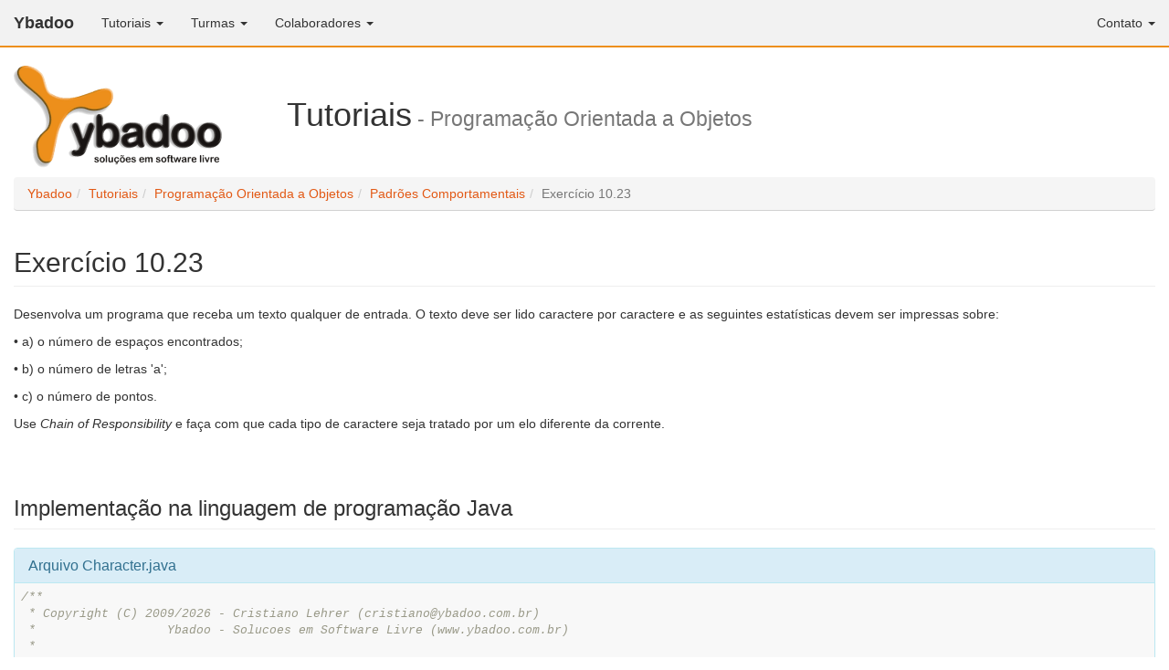

--- FILE ---
content_type: text/html;charset=UTF-8
request_url: http://www.ybadoo.com.br/tutoriais/poo/10/23/
body_size: 15994
content:

<!DOCTYPE HTML><html lang="pt-BR"><head><meta charset="utf-8" /><meta http-equiv="X-UA-Compatible" content="IE=edge" /><meta name="viewport" content="width=device-width, initial-scale=1" /><meta name="application-name" content="Ybadoo Web Site (ybadoo)" /><meta name="author" content="Ybadoo - Solu&ccedil;&otilde;es em Software Livre (http://www.ybadoo.com.br/)" /><meta name="description" content="Exerc&iacute;cio 10.23 sobre padr&otilde;es comportamentais disponibilizados pela Ybadoo - Solu&ccedil;&otilde;es em Software Livre." /><meta name="robots" content="all" /><title>Exerc&iacute;cio 10.23 - Padr&otilde;es Comportamentais - Programa&ccedil;&atilde;o Orientada a Objetos - Tutoriais - Ybadoo</title><link rel="alternate" type="application/rss+xml" href="/rss.xml" title="RSS da Ybadoo - Solu&ccedil;&otilde;es em Software Livre" /><link rel="canonical" href="http://www.ybadoo.com.br/tutoriais/poo/10/23/" /><link rel="license" href="http://www.gnu.org/licenses/fdl.html" /><link rel="shortcut icon" type="image/x-icon" href="/resources/images/favicon.ico" /><link rel="stylesheet" type="text/css" href="https://maxcdn.bootstrapcdn.com/bootstrap/3.3.7/css/bootstrap.min.css" /><link rel="stylesheet" type="text/css" href="/resources/css/github.css" /><link rel="stylesheet" type="text/css" href="/resources/css/ybadoo.min.css" /><!--[if lt IE 9]><script type="text/javascript" src="https://oss.maxcdn.com/html5shiv/3.7.3/html5shiv.min.js"></script><script type="text/javascript" src="https://oss.maxcdn.com/respond/1.4.2/respond.min.js"></script><![endif]--></head><body><div class="navbar navbar-default navbar-static-top" role="navigation"><div class="container-fluid"><div class="navbar-header"><button type="button" class="navbar-toggle" data-toggle="collapse" data-target=".navbar-collapse"><span class="sr-only">Alternar Navega&ccedil;&atilde;o</span><span class="icon-bar"></span><span class="icon-bar"></span><span class="icon-bar"></span></button><a href="/" class="navbar-brand">Ybadoo</a></div><div class="navbar-collapse collapse"><ul class="nav navbar-nav"><li class="dropdown"><a href="/tutoriais/" class="dropdown-toggle" data-toggle="dropdown">Tutoriais <strong class="caret"></strong></a><ul class="dropdown-menu"><li><a href="/tutoriais/cmp/">Compiladores</a></li><li><a href="/tutoriais/lpc/">Linguagem de Programa&ccedil;&atilde;o C</a></li><li><a href="/tutoriais/lfa/">Linguagens Formais e Aut&ocirc;matos</a></li><li><a href="/tutoriais/plp/">Paradigmas de Linguagens de Programa&ccedil;&atilde;o</a></li><li><a href="/tutoriais/poo/">Programa&ccedil;&atilde;o Orientada a Objetos</a></li><li><a href="/tutoriais/web/">Tecnologias Web</a></li><li><a href="/tutoriais/tco/">Teoria da Computa&ccedil;&atilde;o</a></li></ul></li><li class="dropdown"><a href="/turmas/" class="dropdown-toggle" data-toggle="dropdown">Turmas <strong class="caret"></strong></a><ul class="dropdown-menu"><li><a href="/turmas/2020_02/">2&ordm; Semestre de 2020</a></li><li><a href="/turmas/2020_01/">1&ordm; Semestre de 2020</a></li><li><a href="/turmas/2019_02/">2&ordm; Semestre de 2019</a></li><li><a href="/turmas/2019_01/">1&ordm; Semestre de 2019</a></li><li><a href="/turmas/2018_02/">2&ordm; Semestre de 2018</a></li><li><a href="/turmas/2018_01/">1&ordm; Semestre de 2018</a></li><li><a href="/turmas/2017_02/">2&ordm; Semestre de 2017</a></li><li><a href="/turmas/2017_01/">1&ordm; Semestre de 2017</a></li><li><a href="/turmas/2016_02/">2&ordm; Semestre de 2016</a></li><li><a href="/turmas/2016_01/">1&ordm; Semestre de 2016</a></li><li><a href="/turmas/2015_02/">2&ordm; Semestre de 2015</a></li><li><a href="/turmas/2015_01/">1&ordm; Semestre de 2015</a></li><li><a href="/turmas/2014_02/">2&ordm; Semestre de 2014</a></li></ul></li><li class="dropdown"><a href="/colaboradores/" class="dropdown-toggle" data-toggle="dropdown">Colaboradores <strong class="caret"></strong></a><ul class="dropdown-menu"><li><a href="/colaboradores/cristiano/">Cristiano Lehrer</a></li></ul></li></ul><ul class="nav navbar-nav navbar-right"><li class="dropdown"><a href="/" class="dropdown-toggle" data-toggle="dropdown">Contato <strong class="caret"></strong></a><ul class="dropdown-menu"><li><a href="mailto:contato@ybadoo.com.br">E-mail</a></li><li><a href="/rss.xml" type="application/rss+xml">Feed <abbr title="Really Simple Syndication">RSS</abbr></a></li><li><a href="https://twitter.com/ybadoo">Twitter</a></li><li><a href="https://plus.google.com/108523979784255737068?prsrc=3" rel="author">Google+</a></li><li><a href="http://www.facebook.com/Ybadoo.Solucoes.em.Software.Livre">Facebook</a></li></ul></li></ul></div></div></div><div class="container-fluid"><h1><span class="hidden-xs"><a href="/"><img class="ybadoo-logotipo" src="/resources/images/logotipo.png" alt="Ybadoo - Solu&ccedil;&otilde;es em Software Livre" title="Ybadoo - Solu&ccedil;&otilde;es em Software Livre" width="229" height="112" /></a>Tutoriais<small> - Programa&ccedil;&atilde;o Orientada a Objetos</small></span><span class="visible-xs-block text-center"><a href="/"><img src="/resources/images/logotipo.png" alt="Ybadoo - Solu&ccedil;&otilde;es em Software Livre" title="Ybadoo - Solu&ccedil;&otilde;es em Software Livre" width="229" height="112" /></a><br/>Tutoriais<br/><small>Programa&ccedil;&atilde;o Orientada a Objetos</small></span></h1><ol class="breadcrumb"><li><a href="/">Ybadoo</a></li><li><a href="/tutoriais/">Tutoriais</a></li><li><a href="/tutoriais/poo/">Programa&ccedil;&atilde;o Orientada a Objetos</a></li><li><a href="/tutoriais/poo/10/">Padr&otilde;es Comportamentais</a></li><li class="active">Exerc&iacute;cio 10.23</li></ol></div><div class="container-fluid">
<h2 class=page-header>Exerc&iacute;cio 10.23</h2>
<p>Desenvolva um programa que receba um texto qualquer de entrada. O texto deve ser lido caractere por caractere e as seguintes estat&iacute;sticas devem ser impressas sobre:</p> 
<p class="item">&bull; a) o n&uacute;mero de espa&ccedil;os encontrados;</p> 
<p class="item">&bull; b) o n&uacute;mero de letras 'a';</p>
<p class="item">&bull; c) o n&uacute;mero de pontos. </p>
<p>Use <em>Chain of Responsibility</em> e fa&ccedil;a com que cada tipo de caractere seja tratado por um elo diferente da corrente.</p>
<div class="text-center"><p>&nbsp;</p><div class="hidden-xs"><script type="text/javascript">lmd_source="35755844";lmd_si="33510752";lmd_pu="22482295";lmd_c="BR";lmd_wi="728";lmd_he="90";</script><script type="text/javascript" src="http://image.lomadee.com/js/ad_lomadee.js"></script></div><div class="visible-xs-block"><script type="text/javascript">lmd_source="35755845";lmd_si="33510752";lmd_pu="22482295";lmd_c="BR";lmd_wi="300";lmd_he="250";</script><script type="text/javascript" src="http://image.lomadee.com/js/ad_lomadee.js"></script></div></div>
<h3 class=page-header>Implementa&ccedil;&atilde;o na linguagem de programa&ccedil;&atilde;o Java</h3>
<div class="panel panel-info"><div class=panel-heading><h3 class=panel-title>Arquivo Character.java</h3></div><div class="panel-body panel-body-code"><pre><code class=java data-lang=java>/**
 * Copyright (C) 2009/2026 - Cristiano Lehrer (cristiano@ybadoo.com.br)
 *                  Ybadoo - Solucoes em Software Livre (www.ybadoo.com.br)
 *
 * Permission is granted to copy, distribute and/or modify this document
 * under the terms of the GNU Free Documentation License, Version 1.3
 * or any later version published by the Free Software Foundation; with
 * no Invariant Sections, no Front-Cover Texts, and no Back-Cover Texts.
 * A copy of the license is included in the section entitled "GNU
 * Free Documentation License".
 */

package com.ybadoo.tutoriais.poo;

/**
 * Handler
 * 
 * Define uma interface para tratar solicitacoes
 * Implementa o elo ao sucessor
 */
public abstract class Character
{
  /**
   * Quantidade de caracteres
   */
  private int amount;
  
  /**
   * Proximo elemento da sequencia
   */
  private Character successor;
  
  public Character()
  {
    this.successor = null;
    
    this.amount = 0;
  }
  
  /**
   * Incrementar a quantidade de caracteres
   */
  public void addAmount()
  {
    this.amount = this.amount + 1;
  }

  /**
   * Retornar a quantidade de caracteres
   * 
   * @return quantidade de caracteres
   */
  public int getAmount()
  {
    return this.amount;
  }

  /**
   * Retornar o proximo elemento da sequencia
   * 
   * @return proximo elemento da sequencia
   */
  protected Character getSuccessor()
  {
    return this.successor;
  }
  
  /**
   * Processar a requisicao
   * 
   * @param letter letra a ser processada
   */
  public abstract void processRequest(char letter);
  
  /**
   * Definir o elemento sucessor da sequencia
   * 
   * @param successor proximo elemento da sequencia
   */
  public void setSuccessor(Character successor)
  {
    this.successor = successor;
  }
}</code></pre></div></div><div class="panel panel-info"><div class=panel-heading><h3 class=panel-title>Arquivo ALetter.java</h3></div><div class="panel-body panel-body-code"><pre><code class=java data-lang=java>/**
 * Copyright (C) 2009/2026 - Cristiano Lehrer (cristiano@ybadoo.com.br)
 *                  Ybadoo - Solucoes em Software Livre (www.ybadoo.com.br)
 *
 * Permission is granted to copy, distribute and/or modify this document
 * under the terms of the GNU Free Documentation License, Version 1.3
 * or any later version published by the Free Software Foundation; with
 * no Invariant Sections, no Front-Cover Texts, and no Back-Cover Texts.
 * A copy of the license is included in the section entitled "GNU
 * Free Documentation License".
 */

package com.ybadoo.tutoriais.poo;

/**
 * ConcreteHandler
 * 
 * Trata de solicitacoes pelas quais e responsavel
 * Pode acessar seu sucessor
 * Se o ConcreteHandler pode tratar a solicitacao, ele assim o faz;
 * caso contrario, ele repassa a solicitacao para o seu sucessor
 */
public class ALetter extends Character
{
  /* (non-Javadoc)
   * @see com.ybadoo.Character#processRequest(char)
   */
  public void processRequest(char letter)
  {
    if(letter == 'a')
    {
      addAmount();
    }
    else
    {
      if(getSuccessor() != null)
      {
        getSuccessor().processRequest(letter);
      }
    }
  }
  
  /* (non-Javadoc)
   * @see java.lang.Object#toString()
   */
  public String toString()
  {
    return &quot;a letters: &quot; + getAmount();
  }
}</code></pre></div></div><div class="panel panel-info"><div class=panel-heading><h3 class=panel-title>Arquivo SpaceLetter.java</h3></div><div class="panel-body panel-body-code"><pre><code class=java data-lang=java>/**
 * Copyright (C) 2009/2026 - Cristiano Lehrer (cristiano@ybadoo.com.br)
 *                  Ybadoo - Solucoes em Software Livre (www.ybadoo.com.br)
 *
 * Permission is granted to copy, distribute and/or modify this document
 * under the terms of the GNU Free Documentation License, Version 1.3
 * or any later version published by the Free Software Foundation; with
 * no Invariant Sections, no Front-Cover Texts, and no Back-Cover Texts.
 * A copy of the license is included in the section entitled "GNU
 * Free Documentation License".
 */

package com.ybadoo.tutoriais.poo;

/**
 * ConcreteHandler
 * 
 * Trata de solicitacoes pelas quais e responsavel
 * Pode acessar seu sucessor
 * Se o ConcreteHandler pode tratar a solicitacao, ele assim o faz;
 * caso contrario, ele repassa a solicitacao para o seu sucessor
 */
public class SpaceLetter extends Character
{
  /* (non-Javadoc)
   * @see com.ybadoo.Character#processRequest(char)
   */
  public void processRequest(char letter)
  {
    if(letter == ' ')
    {
      addAmount();
    }
    else
    {
      if(getSuccessor() != null)
      {
        getSuccessor().processRequest(letter);
      }
    }
  }
  
  /* (non-Javadoc)
   * @see java.lang.Object#toString()
   */
  public String toString()
  {
    return &quot;Space letters: &quot; + getAmount();
  }
}</code></pre></div></div><div class="panel panel-info"><div class=panel-heading><h3 class=panel-title>Arquivo PointLetter.java</h3></div><div class="panel-body panel-body-code"><pre><code class=java data-lang=java>/**
 * Copyright (C) 2009/2026 - Cristiano Lehrer (cristiano@ybadoo.com.br)
 *                  Ybadoo - Solucoes em Software Livre (www.ybadoo.com.br)
 *
 * Permission is granted to copy, distribute and/or modify this document
 * under the terms of the GNU Free Documentation License, Version 1.3
 * or any later version published by the Free Software Foundation; with
 * no Invariant Sections, no Front-Cover Texts, and no Back-Cover Texts.
 * A copy of the license is included in the section entitled "GNU
 * Free Documentation License".
 */

package com.ybadoo.tutoriais.poo;

/**
 * ConcreteHandler
 * 
 * Trata de solicitacoes pelas quais e responsavel
 * Pode acessar seu sucessor
 * Se o ConcreteHandler pode tratar a solicitacao, ele assim o faz;
 * caso contrario, ele repassa a solicitacao para o seu sucessor
 */
public class PointLetter extends Character
{
  /* (non-Javadoc)
   * @see com.ybadoo.Character#processRequest(char)
   */
  public void processRequest(char letter)
  {
    if(letter == '.')
    {
      addAmount();
    }
    else
    {
      if(getSuccessor() != null)
      {
        getSuccessor().processRequest(letter);
      }
    }
  }
  
  /* (non-Javadoc)
   * @see java.lang.Object#toString()
   */
  public String toString()
  {
    return &quot;Point letters: &quot; + getAmount();
  }
}</code></pre></div></div><div class="panel panel-info"><div class=panel-heading><h3 class=panel-title>Arquivo Application.java</h3></div><div class="panel-body panel-body-code"><pre><code class=java data-lang=java>/**
 * Copyright (C) 2009/2026 - Cristiano Lehrer (cristiano@ybadoo.com.br)
 *                  Ybadoo - Solucoes em Software Livre (www.ybadoo.com.br)
 *
 * Permission is granted to copy, distribute and/or modify this document
 * under the terms of the GNU Free Documentation License, Version 1.3
 * or any later version published by the Free Software Foundation; with
 * no Invariant Sections, no Front-Cover Texts, and no Back-Cover Texts.
 * A copy of the license is included in the section entitled "GNU
 * Free Documentation License".
 */

package com.ybadoo.tutoriais.poo;

/**
 * Client
 * 
 * Inicia a solicitacao para um objeto ConcreteHandler da cadeia
 */
public class Application
{
  /**
   * Metodo principal da linguagem de programacao Java
   * 
   * @param args argumentos da linha de comando (nao utilizado)
   */
  public static void main(String[] args)
  {
    Character aLetter = new ALetter();
    
    Character spaceLetter = new SpaceLetter();
    
    Character pointLetter = new PointLetter();
    
    aLetter.setSuccessor(spaceLetter);
    
    spaceLetter.setSuccessor(pointLetter);
    
    String test = &quot;Chain of Responsibility.&quot;;
    
    for(int i = 0; i &lt; test.length(); i++)
    {
      aLetter.processRequest(test.charAt(i));
    }
    
    System.out.println(aLetter.toString());
    System.out.println(spaceLetter.toString());
    System.out.println(pointLetter.toString());
  }
}</code></pre></div></div>
</div><div class="ybadoo-footer"><p><a href="/">Ybadoo<span class="hidden-xs"> - Solu&ccedil;&otilde;es em Software Livre</span></a>&nbsp;&nbsp;&nbsp;&bull;&nbsp;&nbsp;&nbsp;Copyright 2009/2026&nbsp;&nbsp;&nbsp;&bull;&nbsp;&nbsp;&nbsp;<a href="http://www.gnu.org/licenses/fdl.html" rel="license"><img alt="GFDL" title="GNU Free Documentation License" src="/resources/images/GFDL.png" width="66" height="23" /></a></p></div><script type="text/javascript" src="http://code.jquery.com/jquery-3.2.1.min.js"></script><script type="text/javascript" src="https://maxcdn.bootstrapcdn.com/bootstrap/3.3.7/js/bootstrap.min.js"></script><script type="text/javascript" src="/resources/js/highlight.pack.js"></script><script type="text/javascript" src="/resources/js/ybadoo.min.js"></script><noscript>Your browser does not support JavaScript!</noscript></body></html>

--- FILE ---
content_type: text/css
request_url: http://www.ybadoo.com.br/resources/css/ybadoo.min.css
body_size: 4370
content:
body {
  margin: 0px 0px 60px 0px;
}

figure {
  margin: 10px 0px;
}

html {
  min-height: 100%;
  position: relative;
}

p.summary {
  margin-left: 20px;
}

pre {
  margin: 0px;
  padding: 0px;
  background: #F8F8F8 none repeat scroll 0% 0%;
  border-radius: 0px 0px 4px 4px;
  border: 0px solid #F5F5F5;
}

pre.default {
  border: 1px solid #DDD;
  border-radius: 4px;
  margin-top: 10px;
  padding: 10px;
}

a.summaryBack {
  float: right;
}

.float-right {
  float: right;
}

.ybadoo-objective-answer {
  color: green;
  font-weight: bold;
}

.ybadoo-margin-top {
  margin-top: 40px;
}

.ybadoo-footer {
  background-color: #f2f2f2;
  border-top: 1px solid #d1d1d1;
  bottom: 0px;
  height: 50px;
  position: absolute;
  width: 100%;
}

.ybadoo-footer > p {
  color: #333;
  font-weight: bold;
  line-height: normal;
  margin: 13px 0px;
  text-align: center;
}

.ybadoo-footer > p > a {
  color: #333;
  font-weight: bold;
}

.ybadoo-footer > p > a:hover,
.ybadoo-footer > p > a:focus {
  background-color: #f2f2f2;
  color: #ed8f1b
}

.ybadoo-footer > p > a > img {
  border: 0px;
  vertical-align: middle;
}

.ybadoo-logotipo {
  margin-right: 70px;
  vertical-align: middle;
}

.ybadoo-overline {
  text-decoration: overline;
}

.breadcrumb {
  border-bottom: 1px solid #d1d1d1;
  margin: 0;
}

.container-fluid > ul > li,
.container-fluid >p {
  text-align: justify
}

.breadcrumb > li > a,
.container-fluid > p > a {
  color: #e25915;
}

.breadcrumb > li > a:hover,
.breadcrumb > li > a:focus,
.container-fluid > p > a:hover,
.container-fluid > p > a:focus {
  color: #ed8f1b;
  text-decoration: underline
}

.navbar-default {
  background-color: #f2f2f2;
  border-bottom: 2px solid #ed8f1b;
  color: #333;
}

.navbar-default .navbar-brand {
  color: #333;
  font-weight: bold;
}

.navbar-default .navbar-nav > li > a {
  color: #333;
}

.navbar-default .navbar-nav > li > ul.dropdown-menu {
  background-color: #f2f2f2;
}

.navbar-default .navbar-nav > li > a:hover,
.navbar-default .navbar-nav > li > a:focus,
.navbar-default .navbar-nav > li > ul.dropdown-menu > li > a:hover,
.navbar-default .navbar-nav > li > ul.dropdown-menu > li > a:focus {
  background-color: #f2f2f2;
  color: #ed8f1b;
}

.panel-body-code {
  padding: 0px;
}
  
.navbar {
  margin-bottom: 0px;
}

.ybadoo-link {
  color: #e25915 !important;
  cursor: pointer !important;
}

.ybadoo-link:focus,
.ybadoo-link:hover {
  color: #ed8f1b !important;
  cursor: pointer !important;
  text-decoration: underline !important;
}

.panel-summary {
  border-color: #e25915;
}

.panel-summary > .panel-heading {
  color: #e25915;
  background-color: #FFFAF0;
  border-color: #e25915;
}

.panel-summary > .panel-heading + .panel-collapse > .panel-body {
  border-top-color: #e25915;
}

.panel-summary > .panel-footer + .panel-collapse > .panel-body {
  border-bottom-color: #e25915;
}

.hidden {
  visibility: hidden;
}

.ybadoo-list-style-disc {
  list-style-type: disc;
  margin-left: -20px;
}

.ybadoo-list-style-circle {
  list-style-type: circle;
  margin-left: -20px;
}

.ybadoo-list-style-none {
  list-style-type: none;
  margin-left: -20px;
}

.ybadoo-list-style-square {
  list-style-type: square;
  margin-left: -20px;
}

.ybadoo-list-style-decimal {
  list-style-type: decimal;
  margin-left: -20px;
}

.ybadoo-list-style-decimal-leading-zero {
  list-style-type: decimal-leading-zero;
  margin-left: -20px;
}

.ybadoo-list-style-lower-alpha {
  list-style-type: lower-alpha;
  margin-left: -20px;
}

.ybadoo-list-style-lower-greek {
  list-style-type: lower-greek;
  margin-left: -20px;
}

.ybadoo-list-style-lower-latin {
  list-style-type: lower-latin;
  margin-left: -20px;
}

.ybadoo-list-style-lower-roman {
  list-style-type: lower-roman;
  margin-left: -20px;
}

.ybadoo-list-style-upper-alpha {
  list-style-type: upper-alpha;
  margin-left: -20px;
}

.ybadoo-list-style-upper-latin {
  list-style-type: upper-latin;
  margin-left: -20px;
}

.ybadoo-list-style-upper-roman {
  list-style-type: upper-roman;
  margin-left: -20px;
}


/* RETIRAR */
.ybadoo-decimal-leading-zero {
  list-style-type: decimal-leading-zero;
  margin-left: -20px;
}

.ybadoo-lower-alpha {
  list-style-type: lower-alpha;
  margin-left: -20px;
}

.ybadoo-lower-roman {
  list-style-type: lower-roman;
  margin-left: -20px;
}

.ybadoo-upper-roman {
  list-style-type: upper-roman;
  margin-left: -20px;
}

--- FILE ---
content_type: application/javascript
request_url: http://www.ybadoo.com.br/resources/js/ybadoo.min.js
body_size: 601
content:
hljs.initHighlightingOnLoad();

(function(i,s,o,g,r,a,m){i['GoogleAnalyticsObject']=r;i[r]=i[r]||function(){
(i[r].q=i[r].q||[]).push(arguments)},i[r].l=1*new Date();a=s.createElement(o),
m=s.getElementsByTagName(o)[0];a.async=1;a.src=g;m.parentNode.insertBefore(a,m)
})(window,document,'script','https://www.google-analytics.com/analytics.js','ga');
ga('create','UA-22598222-1','auto');
ga('send','pageview');

function readConsole(event, method)
{
  event = event || window.event;

  var key = event.keyCode || event.which;

  if(key === 13)
  {
    event.preventDefault();

    method.call();
  }
}